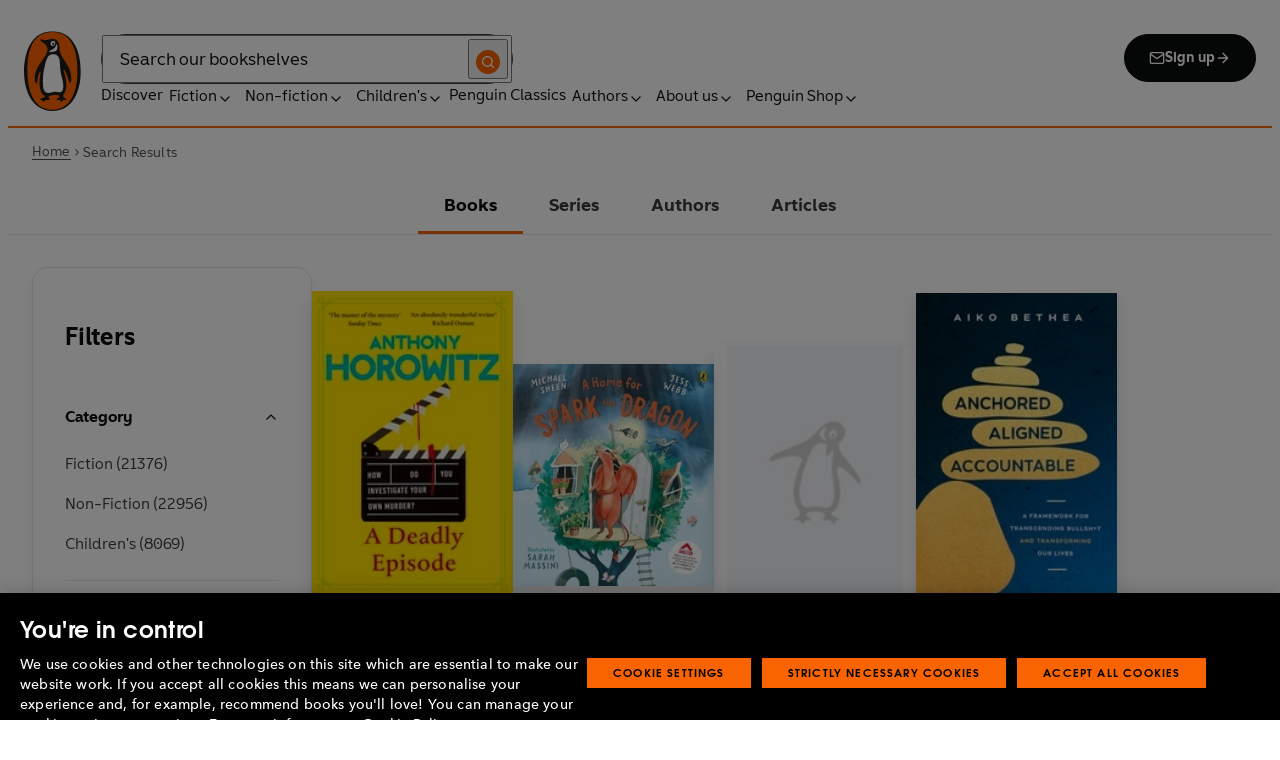

--- FILE ---
content_type: text/css; charset=UTF-8
request_url: https://www.penguin.co.uk/_next/static/css/8cabc6ee0011d892.css
body_size: 2680
content:
.FacetPill_pill__AvbtM{align-items:center;background-color:#f8f8f6;border-color:#0b0c0c;display:inline-flex;gap:.5rem;outline:none;padding:1rem}.FacetPill_pill__AvbtM span{font-size:.875rem;font-weight:700;line-height:1.4285714286;color:#0b0c0c;letter-spacing:.01rem}.FacetPill_pill__AvbtM:hover{background-color:#e6e5df}.FacetPill_pill__AvbtM:active,.FacetPill_pill__AvbtM:focus{background-color:#f8f8f6;border-color:#3b3b3b;border-width:.0625rem}.FacetPill_icon__364JY{display:block;height:1rem;padding:.125rem;width:1rem}.FacetPills_wrapper__cFSQt{border-bottom:.0625rem solid #e6e5df;margin-bottom:1.5rem;padding-bottom:1.5rem}@media(min-width:48rem){.FacetPills_wrapper__cFSQt{margin-bottom:2rem;padding-bottom:2rem}}.FacetPills_wrapper__cFSQt .FacetPills_title__YoRWg{font-size:1rem;font-weight:700;line-height:1.375;padding-bottom:1.5rem}.FacetPills_pills__T4Aen{align-items:center;display:flex;flex-wrap:wrap;gap:1rem}@media(min-width:48rem){.FacetPills_pills__T4Aen{padding-bottom:1.5rem}}.FacetPills_pills__T4Aen .FacetPills_clear-all__JrXp2 svg{color:#0b0c0c;width:.875rem}.SearchSidebar_wrapper___d1bi{background:#fff;position:relative}@media(min-width:48rem){.SearchSidebar_inner__aLD0z{background-color:#fff;border:.0625rem solid #e6e5df;border-radius:1rem;box-shadow:0 .25rem .5rem 0 rgba(11,12,12,.05);padding:2rem;position:relative}}@media(max-width:47.9375rem){.SearchSidebar_inner__aLD0z{display:none;height:100%;left:auto;position:fixed;right:0;top:0;width:100%;z-index:999}}.SearchSidebar_inner__aLD0z.SearchSidebar_expanded__n8trs{animation:SearchSidebar_slideIn__SYlPg .3s ease-in-out forwards;display:block}.SearchSidebar_inner__aLD0z.SearchSidebar_collapsed__wEBkR{display:none}@keyframes SearchSidebar_slideIn__SYlPg{0%{right:-100%}to{right:0}}.SearchSidebar_inner__aLD0z .SearchSidebar_content__yPkz_{position:relative}@media(max-width:47.9375rem){.SearchSidebar_inner__aLD0z .SearchSidebar_content__yPkz_{background-color:#fff;height:100%;margin-left:auto;margin-right:0;max-width:23.875rem;overflow:auto;padding:1.5rem 1.5rem 7.5rem;width:100%}.SearchSidebar_inner__aLD0z .SearchSidebar_overlay__0W61t{-webkit-backdrop-filter:blur(2px);backdrop-filter:blur(2px);background:rgba(11,12,12,.6);height:100%;left:auto;position:absolute;right:0;top:0;width:100%}}.SearchSidebar_header__OHOBU{align-items:center;display:flex;flex-wrap:wrap;justify-content:space-between;margin-bottom:1.5rem}@media(min-width:48rem){.SearchSidebar_header__OHOBU{margin-bottom:2rem}}.SearchSidebar_header__OHOBU .SearchSidebar_heading__RLIe1{font-family:Penguin Inclusive Sans,CenturyGothic,AppleGothic,sans-serif;font-size:1.5rem;font-weight:700;line-height:1.4166666667;color:#0b0c0c}@media(min-width:48rem){.SearchSidebar_header__OHOBU .SearchSidebar_heading__RLIe1 svg{display:inline-block;margin-right:.375rem}}.SearchSidebar_header__OHOBU .SearchSidebar_heading__RLIe1 svg{display:none}.SearchSidebar_close__0916I{align-items:center;display:flex;height:2rem;justify-content:center;width:2rem}.SearchSidebar_close__0916I:focus{outline:2px solid var(--focus-ring-color,#fa6400);outline-offset:var(--focus-ring-offset,.3125em)}.SearchSidebar_filter-btn__LSx_K{margin:0 auto 1rem}@media(max-width:47.9375rem){.SearchSidebar_btn-group__3mGus{align-items:center;background:#fff;border-top:.0625rem solid #e6e5df;bottom:0;box-shadow:0 -.25rem .5rem 0 rgba(11,12,12,.05);display:flex;gap:1.5rem;height:6.125rem;justify-content:space-between;max-width:23.875rem;padding:1.5rem;position:fixed;right:0;width:100%;z-index:9}.SearchSidebar_btn-group__3mGus [class*=Button_small].SearchSidebar_clear-all__Hc4RL{font-size:1rem;line-height:1;align-items:center;background:#fff;border:.125rem solid #0b0c0c;border-radius:2rem;color:#0b0c0c;display:inline-flex;font-weight:700;justify-content:center;max-width:8.375rem;padding:1rem 2rem;text-decoration:none!important;white-space:nowrap;width:100%}.SearchSidebar_btn-group__3mGus [class*=Button_small].SearchSidebar_clear-all__Hc4RL:disabled{background-color:#f8f8f6;border-color:#e6e5df;color:#616161;cursor:not-allowed;opacity:.5;pointer-events:none}}@media(max-width:47.9375rem)and (max-width:360px){.SearchSidebar_btn-group__3mGus{gap:1rem;padding:1rem}.SearchSidebar_btn-group__3mGus [class*=Button_small],.SearchSidebar_btn-group__3mGus [class*=Button_small].SearchSidebar_clear-all__Hc4RL{font-size:.8125rem;line-height:1.0769230769;padding:.875rem}}.SearchFacet_label___GNbK{font-size:1rem;line-height:1.5;color:#3b3b3b}.SearchFacet_label___GNbK:focus,.SearchFacet_label___GNbK:focus .SearchFacet_count__QtzfD,.SearchFacet_label___GNbK:hover,.SearchFacet_label___GNbK:hover .SearchFacet_count__QtzfD{color:#0b0c0c}.SearchFacet_link__v5cBR:focus,.SearchFacet_link__v5cBR:hover{text-decoration:none}.SearchFacet_link__v5cBR:focus-visible{outline:2px solid var(--focus-ring-color,#fa6400);outline-offset:var(--focus-ring-offset,.3125em)}.SearchFacet_active__mianL{color:#fa6400;font-weight:700}.SearchFacet_count__QtzfD{color:#3b3b3b}.SearchFacetGroup_links__ZfBs9 ul li{list-style-type:"—";padding-left:.25rem}.SearchFacetGroup_links__ZfBs9 li{margin-bottom:1rem}.SearchFacetGroup_links__ZfBs9 li:last-child{margin-bottom:0}.SearchFacetGroup_list-item__rpGWz{margin-bottom:1rem}.SearchFacetGroup_list-item__rpGWz[aria-hidden=true]{display:none}.SearchFacetGroup_list-item__rpGWz:last-child{margin-bottom:0}.SearchFacetGroup_see-more__7Jeep{font-size:.875rem;line-height:1.7142857143;border-bottom:2px solid #fa6400;transition:transform .3s ease}.SearchFacetGroup_see-more__7Jeep:focus,.SearchFacetGroup_see-more__7Jeep:hover{color:#fa6400}.SearchFacetGroup_see-more__7Jeep.SearchFacetGroup_expanded__ZZMTw .SearchFacetGroup_icon__9bVyz{transform:rotate(-180deg)}.SidebarSection_wrapper__jlxyj{border-bottom:1px solid #e6e5df;margin-bottom:1.5rem;padding-bottom:1.5rem}.SidebarSection_wrapper__jlxyj:last-child{border-bottom:none;margin-bottom:0;padding-bottom:0}@media(min-width:64rem){.SidebarSection_wrapper__jlxyj:only-of-type .SidebarSection_heading__bIVVn{font-size:1.3125rem;line-height:1.3333333333}}.SidebarSection_title__JiALf{position:relative}.SidebarSection_title__JiALf .SidebarSection_heading__bIVVn{font-family:Penguin Inclusive Sans,CenturyGothic,AppleGothic,sans-serif;font-size:1rem;font-weight:700;line-height:1.375;color:#0b0c0c;cursor:pointer;padding-right:1.5rem}.SidebarSection_title__JiALf .SidebarSection_icon__d_tQn{color:#0b0c0c;font-size:.875rem;height:1rem;position:absolute;right:0;top:50%;transform:translateY(-50%) rotate(0deg);transition:transform .5s ease;width:1rem}.SidebarSection_title__JiALf .SidebarSection_icon__d_tQn svg{color:#3b3b3b}.SidebarSection_title__JiALf.SidebarSection_open__HRdB4 .SidebarSection_icon__d_tQn{transform:translateY(-50%) rotate(-180deg)}.SidebarSection_child-content__r4PWq{display:none;margin-top:1.5rem}.SidebarSection_child-content__r4PWq.SidebarSection_open__HRdB4{display:block}.search-suggestions_wrapper__MSiBy{padding-top:1.5rem}.search-suggestions_wrapper__MSiBy .search-suggestions_title__SSKFp{font-size:1.25rem;font-weight:700;line-height:1.3;color:#0b0c0c;margin-bottom:1rem}.search-suggestions_wrapper__MSiBy .search-suggestions_sub-title__OODrz{font-size:1rem;font-weight:700;line-height:1.25;color:#0b0c0c;margin-bottom:.25rem}.search-suggestions_wrapper__MSiBy .search-suggestions_list__oqN62{padding-left:1rem}.search-suggestions_wrapper__MSiBy .search-suggestions_list__oqN62 li{font-size:1rem;line-height:1.5;color:#0b0c0c}.SearchTab_grid__UzsS7{-moz-column-gap:32px;column-gap:32px;display:flex;flex-direction:row}@media(max-width:47.9375rem){.SearchTab_grid__UzsS7{flex-direction:column}}.SearchTab_items__RFHv5{width:100%}@media(min-width:48rem)and (max-width:53.0625rem){.SearchTab_facets__k_MIo{width:16.25rem}}@media(min-width:53.125rem){.SearchTab_facets__k_MIo{width:280px}}@media(min-width:48rem){.SearchTab_grid-item-right__KW__R{width:calc(75.4% - 16px)}}.SearchTab_no-results__VxH__{font-size:1.25rem;line-height:1.2;align-items:center;color:#3b3b3b;display:flex;font-weight:700;justify-content:center;padding:1.5rem}.SearchTab_no-results__VxH__:only-child{grid-column:1/-1}.SearchTab_line__uygAv{background-color:#bebebe;grid-column:1/-1;height:.0625rem}@media(max-width:47.9375rem){.SearchTab_line__uygAv{display:none}}.SearchTab_pagination-content__dmk5E{display:flex;justify-content:center;padding-top:2rem}.SearchTab_pagination-content__dmk5E .SearchTab_pagination__JxbeK{margin-bottom:0}.SearchTab_load-more__0AzuU{margin-left:auto;margin-right:auto;margin-top:2.5rem}@media(min-width:64rem){.SearchTab_load-more__0AzuU{margin-top:3.75rem}}@media(min-width:48rem){.SearchTab_grid-item-right__KW__R .SearchTab_tab-bookshelf__HuhBN{--column-gap:2rem}}@media(min-width:48rem)and (max-width:53.0625rem){.SearchTab_grid-item-right__KW__R .SearchTab_tab-bookshelf__HuhBN{--column-count:2}}@media(min-width:53.125rem)and (max-width:63.9375rem){.SearchTab_grid-item-right__KW__R .SearchTab_tab-bookshelf__HuhBN{--column-count:3}}@media(min-width:64rem){.SearchTab_grid-item-right__KW__R .SearchTab_tab-bookshelf__HuhBN{--column-count:4}}@media(max-width:47.9375rem){.SearchTab_grid-item-right__KW__R .SearchTab_tab-bookshelf__HuhBN{margin:0 auto;max-width:20rem}}.SearchTab_grid-item-right__KW__R .SearchTab_tab-bookshelf__HuhBN [class*=BookCard_title]{font-size:1rem;font-weight:700;line-height:1.375}.SearchTab_grid-item-right__KW__R .SearchTab_tab-bookshelf__HuhBN [class*=BookCard_authors]{font-size:.875rem;font-weight:400;line-height:1.4285714286}.SearchTab_grid-item-right__KW__R .SearchTab_tab-bookshelf__HuhBN [class*=BookCard_caption]{min-height:4.75rem}.SearchTab_person-card-list__XkLxy{display:grid;grid-gap:1.5rem 2.5rem;gap:1.5rem 2.5rem;grid-template-columns:repeat(2,1fr)}@media(min-width:48rem){.SearchTab_person-card-list__XkLxy{gap:1.5rem 3.875rem;grid-template-columns:repeat(3,1fr)}}.SearchTab_person-card-list__XkLxy .SearchTab_authors-name__n9Xhl{border-left:0;padding:0}.SearchTab_person-card-list__XkLxy .SearchTab_authors-name__n9Xhl [class*=name]{font-size:1rem;font-weight:400;line-height:1.5}.SearchTab_tab-series__hN351 [class*=SeriesCardsList_list]{gap:1.5rem 2.5rem;padding:0}.SearchTab_tab-series__hN351 [class*=SeriesCardsList_list]:last-child{padding-bottom:1.5rem}.SearchTab_tab-articles__TXkc8{display:grid;grid-gap:1.5rem;gap:1.5rem;grid-template-columns:repeat(1,1fr)}@media(min-width:48rem){.SearchTab_tab-articles__TXkc8{gap:1rem 1.5rem;grid-template-columns:repeat(2,1fr)}}@media(min-width:64rem){.SearchTab_tab-articles__TXkc8{grid-template-columns:repeat(3,1fr)}}.SearchTab_tab-articles__TXkc8 .SearchTab_content-card__xufDY [class*=card-wrapper]{max-width:100%}.SearchTab_tab-articles__TXkc8 .SearchTab_content-card__xufDY [class*=image-wrapper]{box-shadow:0 .25rem .5rem 0 rgba(11,12,12,.05)}.Tabs_tabs__dWJco{-webkit-tap-highlight-color:rgba(0,0,0,0)}.Tabs_tab-list__RDx_i{display:flex;gap:.25rem;justify-content:center;margin-bottom:0;overflow:initial}.Tabs_center__3osGm .Tabs_tab-list__RDx_i,.Tabs_right__hEhKy .Tabs_tab-list__RDx_i{display:flex}.Tabs_right__hEhKy .Tabs_tab-list__RDx_i{justify-content:end}.Tabs_tab__cN0lF{font-size:1rem;line-height:1.375;color:#3b3b3b;display:inline-flex;font-weight:700;padding:1rem;position:relative;text-align:center;transition:border-color .3s ease;z-index:9}@media(min-width:48rem){.Tabs_tab__cN0lF{font-size:1.125rem;line-height:1.4444444444;padding:1rem 1.625rem}}@media(max-width:560px){.Tabs_tab__cN0lF{flex:1 1}}.Tabs_tab__cN0lF:after{background:transparent;bottom:0;content:"";display:block;height:0;left:0;position:absolute;transition:height .3s ease;width:100%}@media(min-width:64rem){.Tabs_tab__cN0lF:hover:after{background:#b1b1ac;height:.1875rem}.Tabs_tab__cN0lF[aria-selected=true]:after{background:#fa6400;height:.1875rem}}.Tabs_tab__cN0lF[aria-selected=true]:after{background:#fa6400;height:.1875rem}.Tabs_tab__cN0lF span{margin:0 auto}.Tabs_tab-container__huU88{padding-top:1rem}@media(min-width:48rem){.Tabs_tab-container__huU88{padding-top:2rem}}.Tabs_tab-panel__QNTKC{display:none}.Tabs_tab-panel--selected__IkmQk{display:block}.search-results_container__rMHzW,.search-results_search-result-page__zjYSg [class*=BreadCrumbs_wrapper]{margin-bottom:0}.search-results_container__rMHzW .search-results_search-result__ANzKA{font-size:1.125rem;font-weight:400;line-height:1.3333333333;align-items:center;color:#0b0c0c;display:flex;justify-content:center;padding:1rem 0 1.5rem}@media(min-width:48rem){.search-results_container__rMHzW .search-results_search-result__ANzKA{font-size:1.25rem;font-weight:400;line-height:1.3}}.search-results_container__rMHzW .search-results_search-result__ANzKA .search-results_word__Idejh{font-size:1.25rem;font-weight:700;line-height:1.3;padding-left:.5rem;text-transform:capitalize}@media(min-width:48rem){.search-results_container__rMHzW .search-results_search-result__ANzKA .search-results_word__Idejh{font-size:1.5rem;font-weight:700;line-height:1.4166666667}}

--- FILE ---
content_type: application/javascript; charset=UTF-8
request_url: https://www.penguin.co.uk/_next/static/chunks/7628-c78acbafb70d68d1.js
body_size: 3459
content:
"use strict";(self.webpackChunk_N_E=self.webpackChunk_N_E||[]).push([[7628],{86034:function(e,t,n){n.d(t,{OK:function(){return F},td:function(){return k},x4:function(){return L},mQ:function(){return P}});var r,o=n(67294);function a(e){return function(t){return!!t.type&&t.type.tabsRole===e}}var s=a("Tab"),i=a("TabList"),l=a("TabPanel");function c(){return(c=Object.assign||function(e){for(var t=1;t<arguments.length;t++){var n=arguments[t];for(var r in n)Object.prototype.hasOwnProperty.call(n,r)&&(e[r]=n[r])}return e}).apply(this,arguments)}function u(e,t){return o.Children.map(e,function(e){return null===e?null:s(e)||i(e)||l(e)?t(e):e.props&&e.props.children&&"object"==typeof e.props.children?(0,o.cloneElement)(e,c({},e.props,{children:u(e.props.children,t)})):e})}function d(e,t){return o.Children.forEach(e,function(e){null!==e&&(s(e)||l(e)?t(e):e.props&&e.props.children&&"object"==typeof e.props.children&&(i(e)&&t(e),d(e.props.children,t)))})}var f=function(){for(var e,t,n=0,r="";n<arguments.length;)(e=arguments[n++])&&(t=function e(t){var n,r,o="";if("string"==typeof t||"number"==typeof t)o+=t;else if("object"==typeof t){if(Array.isArray(t))for(n=0;n<t.length;n++)t[n]&&(r=e(t[n]))&&(o&&(o+=" "),o+=r);else for(n in t)t[n]&&(o&&(o+=" "),o+=n)}return o}(e))&&(r&&(r+=" "),r+=t);return r},p=0;function b(){return"react-tabs-"+p++}function h(e){var t=0;return d(e,function(e){s(e)&&t++}),t}var v=["children","className","disabledTabClassName","domRef","focus","forceRenderTabPanel","onSelect","selectedIndex","selectedTabClassName","selectedTabPanelClassName","environment","disableUpDownKeys"];function m(){return(m=Object.assign||function(e){for(var t=1;t<arguments.length;t++){var n=arguments[t];for(var r in n)Object.prototype.hasOwnProperty.call(n,r)&&(e[r]=n[r])}return e}).apply(this,arguments)}function y(e,t){return(y=Object.setPrototypeOf||function(e,t){return e.__proto__=t,e})(e,t)}function g(e){return e&&"getAttribute"in e}function C(e){return g(e)&&e.getAttribute("data-rttab")}function T(e){return g(e)&&"true"===e.getAttribute("aria-disabled")}var N=function(e){function t(){for(var t,n=arguments.length,r=Array(n),o=0;o<n;o++)r[o]=arguments[o];return(t=e.call.apply(e,[this].concat(r))||this).tabNodes=[],t.handleKeyDown=function(e){var n=t.props,r=n.direction,o=n.disableUpDownKeys;if(t.isTabFromContainer(e.target)){var a=t.props.selectedIndex,s=!1,i=!1;(32===e.keyCode||13===e.keyCode)&&(s=!0,i=!1,t.handleClick(e)),37!==e.keyCode&&(o||38!==e.keyCode)?39!==e.keyCode&&(o||40!==e.keyCode)?35===e.keyCode?(a=t.getLastTab(),s=!0,i=!0):36===e.keyCode&&(a=t.getFirstTab(),s=!0,i=!0):(a="rtl"===r?t.getPrevTab(a):t.getNextTab(a),s=!0,i=!0):(a="rtl"===r?t.getNextTab(a):t.getPrevTab(a),s=!0,i=!0),s&&e.preventDefault(),i&&t.setSelected(a,e)}},t.handleClick=function(e){var n=e.target;do if(t.isTabFromContainer(n)){if(T(n))return;var r=[].slice.call(n.parentNode.children).filter(C).indexOf(n);t.setSelected(r,e);return}while(null!=(n=n.parentNode))},t}t.prototype=Object.create(e.prototype),t.prototype.constructor=t,y(t,e);var n=t.prototype;return n.setSelected=function(e,t){if(!(e<0||e>=this.getTabsCount())){var n=this.props;(0,n.onSelect)(e,n.selectedIndex,t)}},n.getNextTab=function(e){for(var t=this.getTabsCount(),n=e+1;n<t;n++)if(!T(this.getTab(n)))return n;for(var r=0;r<e;r++)if(!T(this.getTab(r)))return r;return e},n.getPrevTab=function(e){for(var t=e;t--;)if(!T(this.getTab(t)))return t;for(t=this.getTabsCount();t-- >e;)if(!T(this.getTab(t)))return t;return e},n.getFirstTab=function(){for(var e=this.getTabsCount(),t=0;t<e;t++)if(!T(this.getTab(t)))return t;return null},n.getLastTab=function(){for(var e=this.getTabsCount();e--;)if(!T(this.getTab(e)))return e;return null},n.getTabsCount=function(){return h(this.props.children)},n.getPanelsCount=function(){var e,t=this.props.children;return e=0,d(t,function(t){l(t)&&e++}),e},n.getTab=function(e){return this.tabNodes["tabs-"+e]},n.getChildren=function(){var e=this,t=0,n=this.props,a=n.children,c=n.disabledTabClassName,d=n.focus,f=n.forceRenderTabPanel,p=n.selectedIndex,h=n.selectedTabClassName,v=n.selectedTabPanelClassName,m=n.environment;this.tabIds=this.tabIds||[],this.panelIds=this.panelIds||[];for(var y=this.tabIds.length-this.getTabsCount();y++<0;)this.tabIds.push(b()),this.panelIds.push(b());return u(a,function(n){var a=n;if(i(n)){var b=0,y=!1;null==r&&function(e){var t=e||("undefined"!=typeof window?window:void 0);try{r=!!(void 0!==t&&t.document&&t.document.activeElement)}catch(e){r=!1}}(m),r&&(y=o.Children.toArray(n.props.children).filter(s).some(function(t,n){var r=m||("undefined"!=typeof window?window:void 0);return r&&r.document.activeElement===e.getTab(n)})),a=(0,o.cloneElement)(n,{children:u(n.props.children,function(t){var n="tabs-"+b,r=p===b,a={tabRef:function(t){e.tabNodes[n]=t},id:e.tabIds[b],panelId:e.panelIds[b],selected:r,focus:r&&(d||y)};return h&&(a.selectedClassName=h),c&&(a.disabledClassName=c),b++,(0,o.cloneElement)(t,a)})})}else if(l(n)){var g={id:e.panelIds[t],tabId:e.tabIds[t],selected:p===t};f&&(g.forceRender=f),v&&(g.selectedClassName=v),t++,a=(0,o.cloneElement)(n,g)}return a})},n.isTabFromContainer=function(e){if(!C(e))return!1;var t=e.parentElement;do{if(t===this.node)return!0;if(t.getAttribute("data-rttabs"))break;t=t.parentElement}while(t);return!1},n.render=function(){var e=this,t=this.props,n=(t.children,t.className),r=(t.disabledTabClassName,t.domRef),a=(t.focus,t.forceRenderTabPanel,t.onSelect,t.selectedIndex,t.selectedTabClassName,t.selectedTabPanelClassName,t.environment,t.disableUpDownKeys,function(e,t){if(null==e)return{};var n,r,o={},a=Object.keys(e);for(r=0;r<a.length;r++)n=a[r],t.indexOf(n)>=0||(o[n]=e[n]);return o}(t,v));return o.createElement("div",m({},a,{className:f(n),onClick:this.handleClick,onKeyDown:this.handleKeyDown,ref:function(t){e.node=t,r&&r(t)},"data-rttabs":!0}),this.getChildren())},t}(o.Component);N.defaultProps={className:"react-tabs",focus:!1},N.propTypes={};var O=["children","defaultIndex","defaultFocus"];function I(e,t){return(I=Object.setPrototypeOf||function(e,t){return e.__proto__=t,e})(e,t)}var P=function(e){function t(n){var r;return(r=e.call(this,n)||this).handleSelected=function(e,t,n){var o=r.props.onSelect,a=r.state.mode;if("function"!=typeof o||!1!==o(e,t,n)){var s={focus:"keydown"===n.type};1===a&&(s.selectedIndex=e),r.setState(s)}},r.state=t.copyPropsToState(r.props,{},n.defaultFocus),r}return t.prototype=Object.create(e.prototype),t.prototype.constructor=t,I(t,e),t.getDerivedStateFromProps=function(e,n){return t.copyPropsToState(e,n)},t.getModeFromProps=function(e){return null===e.selectedIndex?1:0},t.copyPropsToState=function(e,n,r){void 0===r&&(r=!1);var o={focus:r,mode:t.getModeFromProps(e)};if(1===o.mode){var a=Math.max(0,h(e.children)-1),s=null;s=null!=n.selectedIndex?Math.min(n.selectedIndex,a):e.defaultIndex||0,o.selectedIndex=s}return o},t.prototype.render=function(){var e=this.props,t=e.children,n=(e.defaultIndex,e.defaultFocus,function(e,t){if(null==e)return{};var n,r,o={},a=Object.keys(e);for(r=0;r<a.length;r++)n=a[r],t.indexOf(n)>=0||(o[n]=e[n]);return o}(e,O)),r=this.state,a=r.focus,s=r.selectedIndex;return n.focus=a,n.onSelect=this.handleSelected,null!=s&&(n.selectedIndex=s),o.createElement(N,n,t)},t}(o.Component);P.defaultProps={defaultFocus:!1,forceRenderTabPanel:!1,selectedIndex:null,defaultIndex:null,environment:null,disableUpDownKeys:!1},P.propTypes={},P.tabsRole="Tabs";var x=["children","className"];function _(){return(_=Object.assign||function(e){for(var t=1;t<arguments.length;t++){var n=arguments[t];for(var r in n)Object.prototype.hasOwnProperty.call(n,r)&&(e[r]=n[r])}return e}).apply(this,arguments)}function j(e,t){return(j=Object.setPrototypeOf||function(e,t){return e.__proto__=t,e})(e,t)}var k=function(e){function t(){return e.apply(this,arguments)||this}return t.prototype=Object.create(e.prototype),t.prototype.constructor=t,j(t,e),t.prototype.render=function(){var e=this.props,t=e.children,n=e.className,r=function(e,t){if(null==e)return{};var n,r,o={},a=Object.keys(e);for(r=0;r<a.length;r++)n=a[r],t.indexOf(n)>=0||(o[n]=e[n]);return o}(e,x);return o.createElement("ul",_({},r,{className:f(n),role:"tablist"}),t)},t}(o.Component);k.defaultProps={className:"react-tabs__tab-list"},k.propTypes={},k.tabsRole="TabList";var w=["children","className","disabled","disabledClassName","focus","id","panelId","selected","selectedClassName","tabIndex","tabRef"];function E(){return(E=Object.assign||function(e){for(var t=1;t<arguments.length;t++){var n=arguments[t];for(var r in n)Object.prototype.hasOwnProperty.call(n,r)&&(e[r]=n[r])}return e}).apply(this,arguments)}function R(e,t){return(R=Object.setPrototypeOf||function(e,t){return e.__proto__=t,e})(e,t)}var S="react-tabs__tab",F=function(e){function t(){return e.apply(this,arguments)||this}t.prototype=Object.create(e.prototype),t.prototype.constructor=t,R(t,e);var n=t.prototype;return n.componentDidMount=function(){this.checkFocus()},n.componentDidUpdate=function(){this.checkFocus()},n.checkFocus=function(){var e=this.props,t=e.selected,n=e.focus;t&&n&&this.node.focus()},n.render=function(){var e,t=this,n=this.props,r=n.children,a=n.className,s=n.disabled,i=n.disabledClassName,l=(n.focus,n.id),c=n.panelId,u=n.selected,d=n.selectedClassName,p=n.tabIndex,b=n.tabRef,h=function(e,t){if(null==e)return{};var n,r,o={},a=Object.keys(e);for(r=0;r<a.length;r++)n=a[r],t.indexOf(n)>=0||(o[n]=e[n]);return o}(n,w);return o.createElement("li",E({},h,{className:f(a,((e={})[d]=u,e[i]=s,e)),ref:function(e){t.node=e,b&&b(e)},role:"tab",id:l,"aria-selected":u?"true":"false","aria-disabled":s?"true":"false","aria-controls":c,tabIndex:p||(u?"0":null),"data-rttab":!0}),r)},t}(o.Component);F.defaultProps={className:S,disabledClassName:S+"--disabled",focus:!1,id:null,panelId:null,selected:!1,selectedClassName:S+"--selected"},F.propTypes={},F.tabsRole="Tab";var D=["children","className","forceRender","id","selected","selectedClassName","tabId"];function M(){return(M=Object.assign||function(e){for(var t=1;t<arguments.length;t++){var n=arguments[t];for(var r in n)Object.prototype.hasOwnProperty.call(n,r)&&(e[r]=n[r])}return e}).apply(this,arguments)}function A(e,t){return(A=Object.setPrototypeOf||function(e,t){return e.__proto__=t,e})(e,t)}var K="react-tabs__tab-panel",L=function(e){function t(){return e.apply(this,arguments)||this}return t.prototype=Object.create(e.prototype),t.prototype.constructor=t,A(t,e),t.prototype.render=function(){var e,t=this.props,n=t.children,r=t.className,a=t.forceRender,s=t.id,i=t.selected,l=t.selectedClassName,c=t.tabId,u=function(e,t){if(null==e)return{};var n,r,o={},a=Object.keys(e);for(r=0;r<a.length;r++)n=a[r],t.indexOf(n)>=0||(o[n]=e[n]);return o}(t,D);return o.createElement("div",M({},u,{className:f(r,((e={})[l]=i,e)),role:"tabpanel",id:s,"aria-labelledby":c}),a||i?n:null)},t}(o.Component);L.defaultProps={className:K,forceRender:!1,selectedClassName:K+"--selected"},L.propTypes={},L.tabsRole="TabPanel"},50319:function(e,t,n){n.d(t,{D:function(){return d}});var r=n(97582),o=n(73914),a=n(14012),s=n(30020),i=n(14692),l=n(30990),c=n(66252),u=n(770);function d(e,t){var n=(0,c.x)(null==t?void 0:t.client);(0,i.Vp)(e,i.n_.Mutation);var d=o.useState({called:!1,loading:!1,client:n}),f=d[0],p=d[1],b=o.useRef({result:f,mutationId:0,isMounted:!0,client:n,mutation:e,options:t});(0,u.L)(function(){Object.assign(b.current,{client:n,options:t,mutation:e})});var h=o.useCallback(function(e){void 0===e&&(e={});var t=b.current,n=t.options,o=t.mutation,i=(0,r.pi)((0,r.pi)({},n),{mutation:o}),c=e.client||b.current.client;b.current.result.loading||i.ignoreResults||!b.current.isMounted||p(b.current.result={loading:!0,error:void 0,data:void 0,called:!0,client:c});var u=++b.current.mutationId,d=(0,a.J)(i,e);return c.mutate(d).then(function(t){var n,r,o=t.data,a=t.errors,i=a&&a.length>0?new l.cA({graphQLErrors:a}):void 0,f=e.onError||(null===(n=b.current.options)||void 0===n?void 0:n.onError);if(i&&f&&f(i,d),u===b.current.mutationId&&!d.ignoreResults){var h={called:!0,loading:!1,data:o,error:i,client:c};b.current.isMounted&&!(0,s.D)(b.current.result,h)&&p(b.current.result=h)}var v=e.onCompleted||(null===(r=b.current.options)||void 0===r?void 0:r.onCompleted);return i||null==v||v(t.data,d),t},function(t){if(u===b.current.mutationId&&b.current.isMounted){var n,r={loading:!1,error:t,data:void 0,called:!0,client:c};(0,s.D)(b.current.result,r)||p(b.current.result=r)}var o=e.onError||(null===(n=b.current.options)||void 0===n?void 0:n.onError);if(o)return o(t,d),{data:void 0,errors:t};throw t})},[]),v=o.useCallback(function(){if(b.current.isMounted){var e={called:!1,loading:!1,client:b.current.client};Object.assign(b.current,{mutationId:0,result:e}),p(e)}},[]);return o.useEffect(function(){var e=b.current;return e.isMounted=!0,function(){e.isMounted=!1}},[]),[h,(0,r.pi)({reset:v},f)]}}}]);

--- FILE ---
content_type: application/javascript; charset=UTF-8
request_url: https://www.penguin.co.uk/_next/static/chunks/8205-c5b35f0a895b72dd.js
body_size: 8013
content:
(self.webpackChunk_N_E=self.webpackChunk_N_E||[]).push([[8205],{88205:function(e,a,r){"use strict";r.d(a,{Z:function(){return ef}});var s,t,l=r(85893),n=r(45697),i=r.n(n),c=r(4965);let o=e=>e.map(e=>{let{description:a,categories:r,count:s,code:t,parentCode:l=null}=e;return{label:a,count:s,categories:o(r),param:t,parentCode:l}});var u=r(93967),d=r.n(u),h=r(11163),p=r(37704),m=r(34402);function g(e){return e.reduce((e,a)=>{let{label:r,param:s,categories:t}=a,l={[s]:r};return t?.length?{...e,...l,...g(t)}:{...e,...l}},{})}var _=r(95127),b=r(19060),f=r(76369),x=r(8753),y=r(67294),S=()=>{let{query:e}=(0,h.useRouter)(),a=a=>({...e,...a});return{query:e,mergeQueryParams:a,getQueryParametersWith:function(r,s){let t=arguments.length>2&&void 0!==arguments[2]&&arguments[2];if(void 0===e[r])return a({[r]:s});if(t){let t=Array.isArray(e[r])?[...e[r],s]:[e[r],s];return a({[r]:t})}return a({[r]:s})},getQueryParametersWithout:function(r,s){let t=arguments.length>2&&void 0!==arguments[2]&&arguments[2];if(t&&Array.isArray(e[r])){let t=e[r].filter(e=>e!==s);return a({[r]:t})}return delete e[r],a(e)}}},j=r(4293);function C(e,a){let r=(e=>{let{q:a,...r}=e;return r})(e);return r.articleType&&(r.articleType=r.articleType.replace(/([a-z])([A-Z])/g,"$1-$2")),a&&r.categoryLabel&&(r.categoryLabel=a[r.categoryLabel]),Object.values(r).map(_.GL).join(":")}var v=r(34562),N=(e,a,r,s)=>{let t=Object.keys(e).reduce((r,s)=>(Object.values(a).includes(s)||(r[s]=e[s]),r),{});r(t),s({query:t},void 0,{shallow:!1})},T=r(3491),R=r(13468),k=r.n(R);let A=e=>{let{label:a,onClick:r}=e,s=a.replace(/\W/g,"-"),t=`remove-${s}`;return(0,l.jsxs)("button",{className:k().pill,onClick:()=>r(a),type:"button",id:t,"aria-label":"Remove","aria-labelledby":`${t} ${s}`,children:[(0,l.jsx)("span",{id:s,"aria-hidden":"true",children:a}),(0,l.jsx)("span",{className:k().icon,"aria-hidden":"true",children:(0,l.jsx)(T.Z,{})})]})};A.propTypes={label:i().string.isRequired,onClick:i().func.isRequired};var L=r(3826),E=r(1481),Z=r.n(E);let w=e=>{let{labelMap:a=null}=e,r=(0,v.Z)("mdMin"),{query:s,push:t}=(0,h.useRouter)(),{getQueryParametersWithout:n}=S(),{trackEvent:i}=(0,j.rS)(),[c,o]=(0,y.useState)(!1),u=e=>{i({categoryMapping:null,event:"interaction",interaction:{filterList:C(e,a)}})},d=(e,a,r)=>{let s=n(e,a,r);s.page&&delete s.page,u(s),t({query:s},void 0,{shallow:!1})},p=Object.entries(s).reduce((e,a)=>{let[r,s]=a;return Array.isArray(s)?[...e,...s.map(e=>[r,e])]:[...e,a]},[]),m=(0,y.useMemo)(()=>({...b.fC,...b.SW,...b.DB}),[]);return(0,y.useEffect)(()=>{o(Object.keys(s).some(e=>Object.values(m).includes(e)))},[m,s]),c?(0,l.jsxs)("div",{className:Z().wrapper,children:[(0,l.jsx)("h3",{className:Z().title,children:"Applied Filters"}),(0,l.jsx)("ul",{role:"list",className:Z().pills,"aria-label":"Active Search Filters",children:p.map(e=>{let[r,t]=e;if(!Object.values(m).includes(r.replace(/_\d/,"")))return null;let n=decodeURIComponent(t.replace(/\+/g," "));if(a){let e=a?.[n]??"";e&&(n=e)}return b.DB.includes(r)&&(n=(0,_.Qs)((0,_.eV)(n,"-"))),(0,l.jsx)("li",{children:(0,l.jsx)(A,{label:n,onClick:()=>d(r,t,Array.isArray(s[r]))})},t)})}),r?(0,l.jsx)("div",{className:Z().btnGroup,children:(0,l.jsx)(L.Z,{variant:"tertiary",size:"small",onClick:()=>{N(s,m,u,t)},className:Z().clearAll,children:"Clear all filters"})}):null]}):null};function O(){return(O=Object.assign?Object.assign.bind():function(e){for(var a=1;a<arguments.length;a++){var r=arguments[a];for(var s in r)({}).hasOwnProperty.call(r,s)&&(e[s]=r[s])}return e}).apply(null,arguments)}w.propTypes={labelMap:i().objectOf(i().string)};var I=e=>y.createElement("svg",O({fill:"none",height:15,viewBox:"0 0 15 15",width:15,xmlns:"http://www.w3.org/2000/svg",xmlnsXlink:"http://www.w3.org/1999/xlink",focusable:!1,"aria-hidden":!0},e),s||(s=y.createElement("clipPath",{id:"filter_svg__a"},y.createElement("path",{d:"m0 0h15v15h-15z"}))),t||(t=y.createElement("g",{clipPath:"url(#filter_svg__a)"},y.createElement("path",{clipRule:"evenodd",d:"m11.5918 0v1.70456h3.4075v1.53409h-3.4075v1.70453h-1.5341v-1.70453h-.0015v-1.53409h.0015v-1.70456zm-3.41065 11.7613h6.81905v1.5341h-6.81905v1.7045h-1.53409v-4.9431h1.53409zm-8.18048433-3.57954h3.40753433v1.70456h1.53409v-1.70456h.00156v-1.53409h-.00156v-1.70453h-1.53409v1.70453h-3.40753447zm8.35160433-6.4772h-8.35227v1.53409h8.35227zm-8.35227 10.05674h4.94318v1.5341h-4.94318zm6.64773-3.57954h8.35227v-1.53409h-8.35227z",fill:"#fa6400",fillRule:"evenodd"})))),M=r(25191),P=r(41300),q=r(58108),F=r.n(q);let G=e=>{let{activeFilterCount:a}=e,r=(0,h.useRouter)().pathname.includes("/genres"),s=(0,v.Z)("mdMax");return(0,l.jsxs)(l.Fragment,{children:[s?(0,l.jsx)(I,{}):null,r?"Categories":`Filters${a>0?` (${a})`:""}`]})};G.propTypes={activeFilterCount:i().number.isRequired};let z=e=>{let{children:a=null,className:r=""}=e,[s,t]=(0,y.useState)(!0),[n,i]=(0,y.useState)(!1),[c,o]=(0,y.useState)(0),u=(0,v.Z)("mdMax"),p=(0,h.useRouter)(),{query:m,push:g}=p,{trackEvent:_}=(0,j.rS)();(0,y.useEffect)(()=>{u||i(!1)},[u]);let f=()=>i(!1),x=e=>{_({event:"interaction",interaction:{action:"Clear filters",updatedQuery:e}})},S=p.pathname.includes("/genres"),C=(0,y.useMemo)(()=>({...b.fC,...b.SW,...b.DB}),[]);(0,y.useEffect)(()=>{let e=Object.keys(m).filter(e=>Object.values(C).includes(e));o(e.length),t(0===e.length)},[C,m]),(0,y.useEffect)(()=>(n?(document.body.classList.add("sidebar-expanded"),document.body.style.overflow="hidden"):(document.body.classList.remove("sidebar-expanded"),document.body.style.overflow="auto"),()=>{document.body.classList.remove("sidebar-expanded")}),[n]);let T=d()(F().inner,{[F().expanded]:u&&n,[F().collapsed]:u&&!n});return(0,l.jsxs)("div",{className:d()(F().wrapper,r),children:[u?(0,l.jsx)(L.Z,{className:F().filterBtn,size:"small",type:"button",variant:"secondary",onClick:()=>i(e=>!e),"aria-expanded":n,"aria-label":S?"Categories":"Refine",children:(0,l.jsx)(G,{activeFilterCount:c})}):null,(0,l.jsxs)("div",{className:T,"aria-hidden":u?!n:null,children:[u?(0,l.jsx)("button",{type:"button",className:F().overlay,onClick:f,tabIndex:0,"aria-label":"Close overlay",children:"\xa0"}):null,(0,l.jsxs)("div",{className:F().content,children:[(0,l.jsxs)("div",{className:F().header,children:[(0,l.jsx)("h2",{className:F().heading,children:(0,l.jsx)(G,{})}),u?(0,l.jsx)("button",{type:"button",className:F().close,onClick:f,"aria-label":"Close",children:(0,l.jsx)(M.Z,{})}):null]}),a]}),u?(0,l.jsxs)("div",{className:F().btnGroup,children:[(0,l.jsx)(L.Z,{variant:"tertiary",size:"small",onClick:()=>{N(m,C,x,g)},className:F().clearAll,disabled:s,children:"Clear filters"}),(0,l.jsxs)(L.Z,{variant:"primary",size:"small",onClick:f,className:F().showResult,children:["Show results",(0,l.jsx)(P.Z,{})]})]}):null]})]})};z.propTypes={children:i().node,className:i().string};var W=(e,a)=>e.sort((e,r)=>e[a]<r[a]?-1:e[a]>r[a]?1:0),B=r(13388);let V=(e,a)=>{let r=[],s=[];return e.forEach(e=>{B.Z.includes(e[a])?r.push(e):s.push(e)}),r.sort((e,r)=>B.Z.indexOf(e[a])-B.Z.indexOf(r[a])),W(s,a),r.concat(s)},Y=(e,a)=>{let r=[...a];if("CategoryLabel"===e)return W(r,"param");if("Format"===e)return V(r,"label");if("PublicationStatus"===e){let e=["Published","Coming soon"];return r.sort((a,r)=>e.indexOf(a.label)-e.indexOf(r.label))}return["ClassicsType","ClassicsSeries","ClassicsEra","ClassicsRegion","ClassicsOriginalLanguage"].includes(e)?a:W(r,"label")};var $=r(41664),D=r.n($),H=r(31580),Q=r(84654),U=r.n(Q);let J=e=>{let{count:a=0,multiSelect:r=!1,isActive:s=!1,isCurrent:t=!1,label:n,paramName:i,paramValue:c,controlType:o,onChange:u}=e,[h,p]=(0,y.useState)(s),{getQueryParametersWith:m}=S(),g=m(i,c,r),{trackEvent:b,getTrackingData:f}=(0,j.rS)();g.page&&delete g.page,["childrensCategory","companyCategory","articleCategory"].forEach(e=>{g[e]&&delete g[e]});let x=()=>{let{categoryMapping:e}=f();b({event:"interaction",categoryMapping:null,interaction:{filterList:C(g,e)}})};return(0,y.useEffect)(()=>{p(s)},[s]),["checkbox","radio"].includes(o)?(0,l.jsxs)("label",{className:U().inputWrapper,children:[(0,l.jsx)("input",{type:o,className:U().input,value:c,name:i,checked:h,onChange:e=>{p(e.target?.checked||!1),u(e),x()}}),(0,l.jsx)("span",{className:d()(U().fakeInput,U()[(0,_.eV)(`fake-input--${o}`)])}),(0,l.jsxs)("span",{className:U().label,children:[(0,l.jsx)(H.Z,{html:n,tag:"span"}),a>0?(0,l.jsx)(H.Z,{tag:"span",html:`&nbsp;(${a})`,className:U().count}):null]})]}):(0,l.jsxs)(D(),{href:{query:g},passHref:!0,shallow:!0,"aria-current":t,className:d()(U().label,U().link,{[U().active]:h}),onClick:()=>{x()},children:[(0,l.jsx)(H.Z,{html:n,tag:"span"}),a>0?(0,l.jsx)(H.Z,{tag:"span",html:`&nbsp;(${a})`,className:U().count}):null]})};J.propTypes={label:i().string.isRequired,count:i().number,paramName:i().string.isRequired,paramValue:i().string.isRequired,multiSelect:i().bool,controlType:i().oneOf(["checkbox","radio","link"]).isRequired,onChange:i().func.isRequired,isActive:i().bool,isCurrent:i().bool};var K=r(69029),X=r.n(K),ee=r(35597);let ea=e=>{let{showMoreAfter:a=0,multiSelect:r=!1,useHierarchicalList:s=!1,facet:t,paramName:n,controlType:i}=e,{push:c}=(0,h.useRouter)(),{query:o,getQueryParametersWith:u,getQueryParametersWithout:p}=S(),[m,g]=(0,y.useState)(!1),{values:_}=t,b="categoryLabel"in o,f=["PW-100000","PW-200000","PW-300000"],x=o.categoryLabel||null,j=e=>e?.substring(0,4)||null,C=f.filter(e=>j(e)===j(x))[0]||null,v=e=>j(e)===j(C),N=b&&f.includes(o.categoryLabel),T=b&&!f.includes(o.categoryLabel)&&o.categoryLabel?.substring(7,10)==="00",R=b&&!f.includes(o.categoryLabel)&&o.categoryLabel?.substring(7,10)!=="00",k=(e,a)=>(o[e]||"").includes(a),A=function(){let e=arguments.length>0&&void 0!==arguments[0]?arguments[0]:1;return s?`${n}_${e}`:n},E=e=>{let{name:a,value:s,checked:t}=e.target,l=t?u(a,s,r):p(a,s,r);l.page&&(l.page=1),c({query:l},void 0,{shallow:!1})},Z=Y(t.name,_),w=e=>{let{subCategories:a,depth:s}=e;return(0,l.jsx)("ul",{children:a.map(e=>{let{label:n,param:c,count:o,categories:u,parentCode:d}=e,h=A(s),p=k(h,c),m=!f.includes(c)&&c.includes("PW-")&&!v(c);return"CategoryLabel"===t.name&&W(u,"label"),N&&c.includes("PW-")&&"00"!==c.substring(7,10)&&(m=!0),T&&3===s&&d!==x&&(m=!0),R&&3===s&&(m=0===a.filter(e=>e.param===x).length),m?null:(0,l.jsxs)("li",{className:X().listItem,children:[(0,l.jsx)(J,{label:n,count:o,paramName:h,paramValue:c,multiSelect:r,controlType:i,onChange:E,isActive:p,isCurrent:0===u.length&&p}),u.length>0?w({depth:s+1,subCategories:u}):null]},n)})})},O=(0,y.useCallback)(w,[w]),I=d()({[X().links]:"link"===i,[X().inputs]:["checkbox","radio"].includes(i)});return(0,l.jsxs)("ul",{role:"list",className:I,children:[Z.map((e,s)=>{let{label:n,param:c,count:o=0,categories:u=[]}=e,d=A(),h=k(d,c);return"CategoryLabel"===t.name&&W(u,"label"),(0,l.jsxs)("li",{className:X().listItem,"aria-hidden":a&&s>=a&&!m||null,children:[(0,l.jsx)(J,{label:n,count:o,paramName:d,paramValue:c,multiSelect:r,controlType:i,onChange:E,isActive:h,isCurrent:0===u.length&&h}),u.length>0?(0,l.jsx)(O,{subCategories:u,depth:2}):null]},n)}),a&&a<Object.keys(Z).length?(0,l.jsx)("li",{children:(0,l.jsxs)(L.Z,{variant:"tertiary",className:d()(X().seeMore,{[X().expanded]:m}),size:"small",onClick:()=>g(e=>!e),children:[m?"View fewer":"View more",(0,l.jsx)(ee.Z,{className:X().icon})]})}):null]})};ea.propTypes={facet:i().shape({name:i().string,label:i().string,values:i().arrayOf(i().shape({label:i().string,count:i().number,categories:i().arrayOf(i().shape({}))}))}).isRequired,paramName:i().string.isRequired,showMoreAfter:i().number,controlType:i().oneOf(["checkbox","radio","link"]).isRequired,multiSelect:i().bool,useHierarchicalList:i().bool};var er=r(83035),es=r(8294),et=r.n(es);let el=e=>{let{searchTerm:a}=e,[r,s]=(0,y.useState)(a);return(0,y.useEffect)(()=>{if(!a){let e=Array.from(new URLSearchParams(window.location.search).values());s((e.length>0?e[e.length-1]:"")||"")}},[a]),(0,l.jsxs)("div",{className:et().wrapper,children:[(0,l.jsxs)("h2",{className:et().title,children:["Sorry, we couldn’t find any results for"," ","‘",r,"’"]}),(0,l.jsx)("h3",{className:et().subTitle,children:"Some suggestions"}),(0,l.jsxs)("ul",{className:et().list,children:[(0,l.jsx)("li",{children:"Check for any typos or spelling errors"}),(0,l.jsx)("li",{children:"Try using more general terms to broaden your search"}),(0,l.jsx)("li",{children:"Consider using synonyms or related terms to expand your search"}),(0,l.jsx)("li",{children:"Check filters and remove if necessary"})]})]})};el.propTypes={searchTerm:i().string.isRequired};var en=r(85964),ei=r.n(en);let ec=e=>{let{facets:a=null,articles:r,count:s,searchTerm:t}=e,n=Math.ceil(s/b.J1),{ArticleType:i}=a,c=g(i.values),{query:o}=(0,h.useRouter)(),u={...c,...o?.genre?{[o.genre]:`Genre: ${(0,_.Qs)((0,_.eV)(o.genre,"-"))}`}:{},...o?.ageRange?{[o.ageRange]:`Age: ${(0,_.Qs)((0,_.eV)(o.ageRange,"-"))}`}:{},...o?.brand?{[o.brand]:`Brand: ${(0,_.Qs)((0,_.eV)(o.brand,"-"))}`}:{},...o?.tag?{[o.tag]:`Tag: ${(0,_.Qs)((0,_.eV)(o.tag,"-"))}`}:{}},p=e=>{let a={};t&&(a.q=t),a.tab="articles",a.articleType=({post:"Post","childrens-article":"ChildrensArticle","company-article":"CompanyArticle"})[e.type];let r=e?.currentCategory?.slug||e?.primaryCategory?.slug||null;return a[({post:"articleCategory","childrens-article":"childrensCategory","company-article":"companyCategory"})[e.type]]=r||null,{pathname:"/search-results",query:a}};return(0,l.jsxs)("div",{className:d()(ei().wrapper,{[ei().grid]:a}),children:[a?(0,l.jsxs)(z,{className:ei().facets,children:[(0,l.jsx)(w,{labelMap:u}),i?(0,l.jsx)(er.Z,{heading:i.label,children:(0,l.jsx)(ea,{facet:i,paramName:b.SW.ARTICLE_TYPE,controlType:"link"})}):null]}):null,(0,l.jsxs)("div",{className:ei().gridItemRight,children:[(0,l.jsx)("div",{className:ei().tabArticles,children:r.length?r.map(e=>(0,l.jsx)(f.Z,{content:{image:e.featuredImage,title:e?.title,catName:e?.currentCategory?.name||e.primaryCategory?.name||"Uncategorized",catUrl:p(e),postUrl:e.uri||"#"},variation:"noContainer",className:ei().contentCard},e.id)):(0,l.jsx)(el,{searchTerm:t})}),n>1?(0,l.jsx)("div",{className:ei().paginationContent,children:(0,l.jsx)(x.Z,{className:ei().pagination,totalPages:n})}):null]})]})};ec.propTypes={articles:i().arrayOf(p.Z).isRequired,facets:i().shape({ArticleType:m.Z}),count:i().number.isRequired,searchTerm:i().string};var eo=r(65894);let eu=e=>{let{count:a,authors:r}=e;if(!r?.length)return(0,l.jsx)("span",{className:ei().noResults,children:"No results found"});let s=Math.ceil(a/b.lp);return(0,l.jsx)("div",{className:d()(ei().wrapper),children:(0,l.jsxs)("div",{className:ei().items,children:[(0,l.jsx)("div",{className:ei().personCardList,children:r.map(e=>(0,l.jsx)(y.Fragment,{children:(0,l.jsx)(eo.Z,{name:e.authorDisplay,url:e.seoFriendlyUrl,className:ei().authorsName})},e.authorId))}),s>1?(0,l.jsx)("div",{className:ei().paginationContent,children:(0,l.jsx)(x.Z,{className:ei().pagination,totalPages:s})}):null]})})};eu.propTypes={count:i().number.isRequired,authors:i().arrayOf(i().shape({})).isRequired};var ed=r(67263);let eh=e=>{let{count:a,books:r,facets:s=null,searchTerm:t}=e,n=Math.ceil(a/b.lp),{CategoryLabel:i,AgeRange:c,PublicationStatus:o,Format:u,Series:h,Imprint:p}=s,m=i?.values?g(i.values):[],{Track:_}=(0,j.rS)({categoryMapping:m});return(0,l.jsx)(_,{children:(0,l.jsxs)("div",{className:d()(ei().wrapper,{[ei().grid]:s}),children:[r?.length>0&&s?(0,l.jsxs)(z,{className:ei().facets,children:[(0,l.jsx)(w,{labelMap:m}),i?(0,l.jsx)(er.Z,{heading:i.label,children:(0,l.jsx)(ea,{facet:i,paramName:b.SW.CATEGORY,controlType:"link"})}):null,c?(0,l.jsx)(er.Z,{heading:c.label,children:(0,l.jsx)(ea,{facet:c,paramName:b.SW.AGE,controlType:"link"})}):null,o?(0,l.jsx)(er.Z,{heading:o.label,children:(0,l.jsx)(ea,{facet:o,paramName:b.SW.PUBDATE,controlType:"radio"})}):null,u?(0,l.jsx)(er.Z,{heading:u.label,children:(0,l.jsx)(ea,{facet:u,paramName:b.SW.FORMAT,controlType:"checkbox",showMoreAfter:4,multiSelect:!0})}):null,h?(0,l.jsx)(er.Z,{heading:h.label,children:(0,l.jsx)(ea,{facet:h,paramName:b.SW.SERIES,controlType:"link",showMoreAfter:4})}):null,p?(0,l.jsx)(er.Z,{heading:p.label,children:(0,l.jsx)(ea,{facet:p,paramName:b.SW.IMPRINT,controlType:"link",showMoreAfter:4})}):null]}):null,(0,l.jsxs)("div",{className:ei().gridItemRight,children:[r?.length>0?(0,l.jsx)(ed.Z,{titles:r,hasSidebar:!0,layout:"grid",className:ei().tabBookshelf}):(0,l.jsx)(el,{searchTerm:t}),n>1?(0,l.jsx)("div",{className:ei().paginationContent,children:(0,l.jsx)(x.Z,{className:ei().pagination,totalPages:n})}):null]})]})})};eh.propTypes={count:i().number.isRequired,books:i().arrayOf(i().shape({})).isRequired,facets:i().shape({AgeRange:m.Z,CategoryLabel:m.Z,Format:m.Z,Imprint:m.Z,PublicationStatus:m.Z,Series:m.Z}),searchTerm:i().string};var ep=r(90917);let em=e=>{let{count:a,series:r,searchTerm:s}=e;if(!r?.length)return(0,l.jsx)(el,{searchTerm:s});let t=Math.ceil(a/b.lp);return(0,l.jsx)("div",{className:d()(ei().wrapper),children:(0,l.jsxs)("div",{className:ei().items,children:[(0,l.jsx)(ep.ZP,{className:ei().tabSeries,seriesList:r.map(e=>({excerpt:e.seriesCount>0?`${e.seriesCount} books`:"",id:e.seriesCode,image:{},primaryCategory:{name:"Series"},title:e.seriesName,url:e.seoFriendlyUrl}))}),t>1?(0,l.jsx)("div",{className:ei().paginationContent,children:(0,l.jsx)(x.Z,{className:ei().pagination,totalPages:t})}):null]})})};em.propTypes={count:i().number.isRequired,series:i().arrayOf(i().shape({})).isRequired,searchTerm:i().string};let eg=e=>{let{count:a,books:r,facets:s=null,searchTerm:t}=e,n=Math.ceil(a/b.lp),{ClassicsSeries:i,ClassicsType:c,ClassicsEra:o,ClassicsRegion:u,ClassicsOriginalLanguage:h}=s;return(0,l.jsxs)("div",{className:d()(ei().wrapper,{[ei().grid]:s}),children:[s?(0,l.jsxs)(z,{className:ei().facets,children:[(0,l.jsx)(w,{}),c?(0,l.jsx)(er.Z,{heading:c.label,children:(0,l.jsx)(ea,{facet:c,paramName:b.fC.CLASSICS_TYPE,controlType:"checkbox",showMoreAfter:4})}):null,i?(0,l.jsx)(er.Z,{heading:i.label,children:(0,l.jsx)(ea,{facet:i,paramName:b.fC.CLASSICS_SERIES,controlType:"checkbox",showMoreAfter:4})}):null,o?(0,l.jsx)(er.Z,{heading:o.label,children:(0,l.jsx)(ea,{facet:o,paramName:b.fC.CLASSICS_ERA,controlType:"checkbox",showMoreAfter:4})}):null,u?(0,l.jsx)(er.Z,{heading:u.label,children:(0,l.jsx)(ea,{facet:u,paramName:b.fC.CLASSICS_REGION,controlType:"checkbox",showMoreAfter:4})}):null,h?(0,l.jsx)(er.Z,{heading:h.label,children:(0,l.jsx)(ea,{facet:h,paramName:b.fC.CLASSICS_LANGUAGE,controlType:"checkbox",showMoreAfter:4})}):null]}):null,(0,l.jsxs)("div",{className:ei().gridItemRight,children:[r?.length>0?(0,l.jsx)(ed.Z,{titles:r,hasSidebar:!0,layout:"grid",className:ei().tabBookshelf}):(0,l.jsx)(el,{searchTerm:t}),n>1?(0,l.jsx)("div",{className:ei().paginationContent,children:(0,l.jsx)(x.Z,{className:ei().pagination,totalPages:n})}):null]})]})};eg.propTypes={count:i().number.isRequired,books:i().arrayOf(i().shape({})).isRequired,facets:i().shape({ClassicsEra:m.Z,ClassicsOriginalLanguage:m.Z,ClassicsRegion:m.Z,ClassicsSeries:m.Z,ClassicsType:m.Z}),searchTerm:i().string};let e_=e=>{let{facets:a=[],items:r=[],onLoadMore:s=null,count:t,tab:n,searchTerm:i,categories:c}=e;switch(n){case"books":return(0,l.jsx)(eh,{count:t,books:r,facets:a,onLoadMore:s,searchTerm:i});case"series":return(0,l.jsx)(em,{count:t,series:r,onLoadMore:s,searchTerm:i});case"authors":return(0,l.jsx)(eu,{count:t,authors:r,onLoadMore:s});case"articles":return(0,l.jsx)(ec,{articles:r,facets:a,count:t,onLoadMore:s,searchTerm:i,categories:c});case"classics":return(0,l.jsx)(eg,{count:t,books:r,facets:a,onLoadMore:s,searchTerm:i});default:return null}},eb=e=>{let{facets:a=[],items:r=[],isLoading:s=!1,onLoadMore:t=null,count:n,tab:i,searchTerm:u,categories:d}=e,h=a.map(e=>{let{name:a,label:r,values:s}=e,t={};if("CategoryLabel"===a){let e=Object.values(s);t=o((0,c.Z)(e,{idKey:"code",parentKey:"parentCode",childrenKey:"categories"}))}else t=Object.entries(s).map(e=>{let[a,r]=e;return"object"==typeof r?{label:r?.label??a,param:r?.param??a,count:r?.count??null,parentCode:r?.parentCode??null}:{label:a,param:a,...r?{count:r}:{}}});return{name:a,label:r,values:t}}).filter(e=>e?.values?.length>0).reduce((e,a)=>({...e,[a.name]:a}),{});return(0,l.jsx)(e_,{tab:i,count:n,items:r,isLoading:s,facets:h,onLoadMore:t,searchTerm:u,categories:d})};eb.propTypes={count:i().number.isRequired,facets:i().oneOfType([i().arrayOf(i().shape({})),i().shape({})]),isLoading:i().bool,items:i().arrayOf(i().shape({})),tab:i().oneOf(["books","series","authors","articles","classics"]).isRequired,onLoadMore:i().func,pageInfo:i().shape({count:i().number,totalPages:i().number,endCursor:i().string,startCursor:i().string,hasNextPage:i().bool,hasPreviousPage:i().bool}),searchTerm:i().string,categories:i().arrayOf(i().shape({name:i().string.isRequired,slug:i().string.isRequired}))},e_.propTypes=eb.propTypes;var ef=eb},83035:function(e,a,r){"use strict";var s=r(85893),t=r(67294),l=r(45697),n=r.n(l),i=r(93967),c=r.n(i),o=r(31580),u=r(59095),d=r(35597),h=r(8332),p=r.n(h);let m=e=>{let{headingLevel:a=2,withVisuallyHiddenHeading:r=!1,heading:l,children:n,link:i}=e,[h,m]=(0,t.useState)(!0),g=Math.min(Math.max(parseInt(a,10),2),6);return(0,s.jsxs)("div",{className:c()(p().wrapper),children:[i?(0,s.jsx)(u.Z,{href:i,children:(0,s.jsx)(o.Z,{className:c()(p().heading,{"screen-reader-text":r}),html:l,tag:`h${g}`})}):(0,s.jsxs)("div",{className:c()(p().title,{[p().open]:h}),children:[(0,s.jsx)(o.Z,{className:c()(p().heading,{"screen-reader-text":r}),html:l,tag:`h${g}`,onClick:()=>m(e=>!e)}),(0,s.jsx)(d.Z,{className:p().icon})]}),(0,s.jsx)("div",{className:c()(p().childContent,{[p().open]:h}),children:n})]})};m.propTypes={heading:n().string.isRequired,headingLevel:n().oneOf([2,3,4,5,6]),children:n().node.isRequired,withVisuallyHiddenHeading:n().bool,link:n().string},a.Z=m},34402:function(e,a,r){"use strict";var s=r(45697),t=r.n(s);a.Z=t().shape({name:t().string.isRequired,label:t().string.isRequired,values:t().arrayOf(t().shape({count:t().number.isRequired,label:t().string.isRequired,param:t().string.isRequired})).isRequired})},19060:function(e,a,r){"use strict";r.d(a,{DB:function(){return t},J1:function(){return i},SW:function(){return s},fC:function(){return l},lp:function(){return n}});let s=Object.freeze({CATEGORY:"categoryLabel",AGE:"ageRange",PUBDATE:"publicationStatus",FORMAT:"format",SERIES:"series",IMPRINT:"imprint",EVENT:"eventsShow",ARTICLE_TYPE:"articleType",ARTICLE_CATEGORY:"articleCategory",CHILDRENS_CATEGORY:"childrensCategory",COMPANY_CATEGORY:"companyCategory",TAG:"tag",BRAND:"brand",GENRE:"genre"}),t=[s.EVENT,s.ARTICLE_TYPE,s.ARTICLE_CATEGORY,s.CHILDRENS_CATEGORY,s.COMPANY_CATEGORY,s.TAG,s.BRAND,s.GENRE],l=Object.freeze({CLASSICS_TYPE:"classicsType",CLASSICS_SERIES:"classicsSeries",CLASSICS_ERA:"classicsEra",CLASSICS_REGION:"classicsRegion",CLASSICS_LANGUAGE:"classicsOriginalLanguage"}),n=30,i=21},13468:function(e){e.exports={pill:"FacetPill_pill__AvbtM text_pill-base__inoif",icon:"FacetPill_icon__364JY"}},1481:function(e){e.exports={wrapper:"FacetPills_wrapper__cFSQt",title:"FacetPills_title__YoRWg",pills:"FacetPills_pills__T4Aen",clearAll:"FacetPills_clear-all__JrXp2"}},84654:function(e){e.exports={inputWrapper:"SearchFacet_input-wrapper__CVjp0 forms_control-wrapper__F_bio",input:"SearchFacet_input__sgFCd forms_control__h8aV_",fakeInput:"SearchFacet_fake-input__luDJ2 forms_fake-control__zJG12",fakeInputCheckbox:"SearchFacet_fake-input--checkbox__O42ib forms_fake-control--checkbox__dygr9",fakeInputRadio:"SearchFacet_fake-input--radio__XXbum forms_fake-control--radio__SyaQC",label:"SearchFacet_label___GNbK",count:"SearchFacet_count__QtzfD",link:"SearchFacet_link__v5cBR",active:"SearchFacet_active__mianL"}},69029:function(e){e.exports={links:"SearchFacetGroup_links__ZfBs9 text_sidebarlist__kbeHr",listItem:"SearchFacetGroup_list-item__rpGWz",seeMore:"SearchFacetGroup_see-more__7Jeep",expanded:"SearchFacetGroup_expanded__ZZMTw",icon:"SearchFacetGroup_icon__9bVyz"}},58108:function(e){e.exports={wrapper:"SearchSidebar_wrapper___d1bi",inner:"SearchSidebar_inner__aLD0z",expanded:"SearchSidebar_expanded__n8trs",slideIn:"SearchSidebar_slideIn__SYlPg",collapsed:"SearchSidebar_collapsed__wEBkR",content:"SearchSidebar_content__yPkz_",overlay:"SearchSidebar_overlay__0W61t",header:"SearchSidebar_header__OHOBU",heading:"SearchSidebar_heading__RLIe1",close:"SearchSidebar_close__0916I",filterBtn:"SearchSidebar_filter-btn__LSx_K",btnGroup:"SearchSidebar_btn-group__3mGus",clearAll:"SearchSidebar_clear-all__Hc4RL"}},8294:function(e){e.exports={wrapper:"search-suggestions_wrapper__MSiBy container_full__wdr7R",title:"search-suggestions_title__SSKFp",subTitle:"search-suggestions_sub-title__OODrz",list:"search-suggestions_list__oqN62"}},85964:function(e){e.exports={grid:"SearchTab_grid__UzsS7",items:"SearchTab_items__RFHv5",facets:"SearchTab_facets__k_MIo",gridItemRight:"SearchTab_grid-item-right__KW__R",noResults:"SearchTab_no-results__VxH__",line:"SearchTab_line__uygAv",paginationContent:"SearchTab_pagination-content__dmk5E",pagination:"SearchTab_pagination__JxbeK",loadMore:"SearchTab_load-more__0AzuU button_load-more__t0_O_ button_outline__AyJH4 button_btn__eCQ__ button_base__HofKG text_uppercase__b_SQQ",tabBookshelf:"SearchTab_tab-bookshelf__HuhBN",personCardList:"SearchTab_person-card-list__XkLxy",authorsName:"SearchTab_authors-name__n9Xhl",tabSeries:"SearchTab_tab-series__hN351",tabArticles:"SearchTab_tab-articles__TXkc8",contentCard:"SearchTab_content-card__xufDY"}},8332:function(e){e.exports={wrapper:"SidebarSection_wrapper__jlxyj",heading:"SidebarSection_heading__bIVVn",title:"SidebarSection_title__JiALf",icon:"SidebarSection_icon__d_tQn",open:"SidebarSection_open__HRdB4",childContent:"SidebarSection_child-content__r4PWq"}}}]);

--- FILE ---
content_type: application/javascript; charset=UTF-8
request_url: https://www.penguin.co.uk/_next/static/chunks/pages/search-results-0cdcd86b596ffda0.js
body_size: 2151
content:
(self.webpackChunk_N_E=self.webpackChunk_N_E||[]).push([[9199],{8599:function(e,a,s){(window.__NEXT_P=window.__NEXT_P||[]).push(["/search-results",function(){return s(83315)}])},83315:function(e,a,s){"use strict";s.r(a),s.d(a,{__N_SSP:function(){return k},default:function(){return q}});var t=s(85893),r=s(45697),l=s.n(r),n=s(67294),c=s(4293),u=s(95127),i=s(96063);s(68957);var o=s(70853),h=s(19060);let b=["books","series","authors"];var d=s(93967),p=s.n(d),_=s(58837),f=s(88205),m=s(11163),S=s(86034),g=s(31580),R=e=>{let a=[...Object.values(h.SW),"page","after"];return Object.keys(e).filter(e=>!a.includes(e)).reduce((a,s)=>{let t={...a};return t[s]=e[s],t},{})},x=s(82064),N=s.n(x);let w=e=>{let{tabs:a,position:s="center",children:r,...l}=e,o=(0,m.useRouter)(),[h,b]=function(e){let{query:{tab:a}}=(0,m.useRouter)(),[s,t]=(0,n.useState)(0),r=Math.max(parseInt(e.findIndex(e=>e.param===a),10),0);return(0,n.useEffect)(()=>{t(r)},[r]),[s,t]}(a),{trackEvent:d}=(0,c.rS)(),_=(0,u.Os)(i.M0),f=p()(N().tabContainer,"container-wrapper");return(0,t.jsxs)(S.mQ,{className:p()(N().tabs,N()[s]),disabledTabClassName:N().tabDisabled,selectedTabClassName:N().tabSelected,selectedTabPanelClassName:N().tabPanelSelected,onSelect:e=>{if(e===h)return;b(e);let s={...R(o.query),tab:a[e].param};o.push({query:s},void 0,{shallow:!0})},selectedIndex:h,...l,children:[(0,t.jsx)(S.td,{className:N().tabList,children:a.map(e=>{let{label:a,labelSingular:s=a,param:r,count:l,disabled:n=!1}=e,c=l<1||n,i=(0,u.Km)(s,a,l),h=o?.query?.q;return(0,t.jsx)(S.OK,{className:N().tab,disabled:c,onClick:()=>{let e=o?.asPath?.split("?")[0];d({event:"interaction",interaction:{destinationURL:h?`${_}/search-results?q=${h}&tab=${r}`:`${_}${e}?tab=${r}`}})},children:(0,t.jsx)(g.Z,{tag:"span",html:i})},r)})}),(0,t.jsx)("div",{className:f,children:r})]})};w.propTypes={tabs:l().arrayOf(l().shape({label:l().string.isRequired,labelSingular:l().string,param:l().string.isRequired,count:l().number,disabled:l().bool})).isRequired,position:l().oneOf(["left","center","right"]),children:l().node.isRequired};let T=e=>{let{children:a,...s}=e;return(0,t.jsx)(S.x4,{className:N().tabPanel,...s,children:a})};T.propTypes={children:l().node},T.tabsRole="TabPanel";var y=s(71237),j=s.n(y),k=!0;function q(e){let{breadCrumbSegments:a,loading:s=!1,menus:r=[],pageTitle:l="",promoBar:h=[],smartSearchSettings:d={},wpSearchResults:S={},apiSearchResults:g={}}=e,{query:{q:R="",tab:x,...N}}=(0,m.useRouter)(),[y,k]=(0,n.useState)({wpSearchResults:S,apiSearchResults:g}),[q,v]=(0,n.useState)(!1),[O,L]=(0,n.useState)(R),P=(0,u.Os)(i.M0),C=async e=>await fetch("/api/search",{method:"POST",body:new URLSearchParams(e)}).then(e=>e.json()),I=(0,n.useRef)(!0);(0,n.useEffect)(()=>{if(I.current){I.current=!1;return}v(!0),R===O&&Object.keys(N).length?C({q:R,...N,include:x||"books"}).then(e=>{b.includes(x)||void 0===x?k({...y,apiSearchResults:e.apiSearchResults}):k({...y,wpSearchResults:e.wpSearchResults}),v(!1)}).catch(e=>console.log(e)):(C({q:R,...N}).then(e=>{k(e),v(!1)}).catch(e=>console.log(e)),L(R))},[R,JSON.stringify(N)]);let E=(0,n.useMemo)(()=>[{label:"Books",labelSingular:"Book",param:"books",count:y?.apiSearchResults?.data?.books?.count??0,results:y?.apiSearchResults?.data?.books?.results??[],facets:y?.apiSearchResults?.data?.books?.facets??[],dataLabel:"bookResults"},{label:"Series",param:"series",count:y?.apiSearchResults?.data?.series?.count??0,results:y?.apiSearchResults?.data?.series?.results??[],facets:y?.apiSearchResults?.data?.series?.facets??[],focusIndex:y?.apiSearchResults?.data.series?.focusIndex,dataLabel:"seriesResults"},{label:"Authors",labelSingular:"Author",param:"authors",count:y?.apiSearchResults?.data?.authors?.count??0,results:y?.apiSearchResults?.data?.authors?.results??[],facets:y?.apiSearchResults?.data?.authors?.facets??[],dataLabel:"authorResults"},{label:"Articles",labelSingular:"Article",param:"articles",count:y?.wpSearchResults?.total??0,results:y?.wpSearchResults?.articles??[],dataLabel:"articleResults",facets:(0,o.T_)(),categories:(0,o.vr)(y)}],[y]),{trackEvent:$}=(0,c.rS)(),A=(0,m.useRouter)();return(0,n.useEffect)(()=>{let e={},a=0,s=A.query,t=s.tab?`&tab=${s.tab}`:"";E.forEach(s=>{s.dataLabel&&(e[s.dataLabel]=s.count,a+=s.count)}),$({event:"interaction",interaction:{destinationURL:`${P}/search-results?q=${s.q}${t}`},page:{search:{searchDetail:{searchTerm:(0,u.GL)(R),searchType:"advanced-search",totalsearchResults:a,...e}}}}),a>0&&(0,o.QF)(R)},[$,y,E,R,P,A.query]),(0,t.jsx)(_.Z,{brand:"penguin",globalNewsletterSettings:S?.globalNewsletterSettings||null,hideNewsletter:!0,loading:s,menus:r,promoBar:h,smartSearchSettings:d,title:l,breadCrumbSegments:a,className:"prh-page-template",children:(0,t.jsx)("div",{className:j()?.wrapper,children:(0,t.jsxs)("div",{className:j()?.container,children:[R?(0,t.jsxs)("h1",{className:p()(j().searchResult,"container-wrapper"),children:["Showing results for:",(0,t.jsxs)("span",{className:j().word,children:[" ","‘",R,"’"]})]}):null,(0,t.jsx)(w,{tabs:E,position:"left",children:E.map(e=>(0,t.jsx)(T,{children:(0,t.jsx)(f.Z,{count:e.count,facets:e.facets,focusIndex:e.focusIndex||null,items:e.results,tab:e.param,pageInfo:e.pageInfo,isLoading:q,searchTerm:R,categories:e.categories})},e.param))})]})})})}q.propTypes={loading:l().bool,menus:l().arrayOf(l().shape({})),pageTitle:l().string,promoBar:l().arrayOf(l().shape({})),smartSearchSettings:l().shape({}),wpSearchResults:l().shape({}),apiSearchResults:l().shape({}),breadCrumbSegments:l().arrayOf(l().shape({page:l().string,href:l().string}))}},82064:function(e){e.exports={tabs:"Tabs_tabs__dWJco",tabList:"Tabs_tab-list__RDx_i theme_tab-list__xvXyU",center:"Tabs_center__3osGm",right:"Tabs_right__hEhKy",tab:"Tabs_tab__cN0lF theme_tab__ZSh5f theme_tab-indicator__tMwGb",tabContainer:"Tabs_tab-container__huU88",tabPanel:"Tabs_tab-panel__QNTKC",tabPanelSelected:"Tabs_tab-panel--selected__IkmQk"}},71237:function(e){e.exports={searchResultPage:"search-results_search-result-page__zjYSg",container:"search-results_container__rMHzW",searchResult:"search-results_search-result__ANzKA",word:"search-results_word__Idejh"}}},function(e){e.O(0,[1219,7628,8837,5300,6080,8205,2888,9774,179],function(){return e(e.s=8599)}),_N_E=e.O()}]);

--- FILE ---
content_type: image/svg+xml
request_url: https://www.penguin.co.uk/_next/static/media/checkbox-checked.09d150a1.svg
body_size: -228
content:
<svg fill="none" height="13" viewBox="0 0 14 13" width="14" xmlns="http://www.w3.org/2000/svg"><path d="m.999388 6.62171 4.083502 4.08359 7.84791-9.39557" stroke="#fff" stroke-width="2"/></svg>